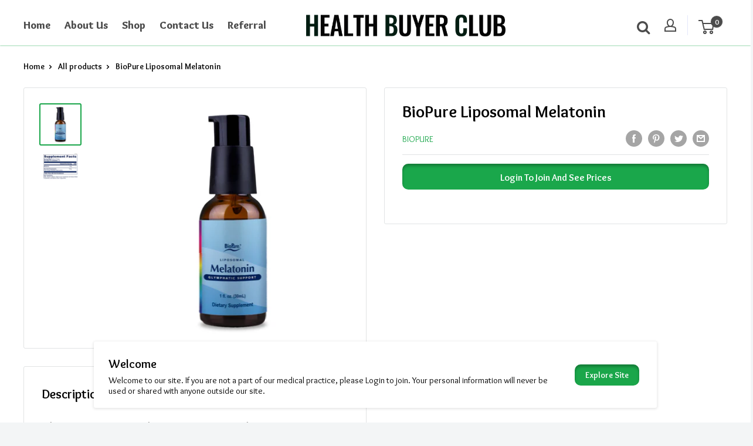

--- FILE ---
content_type: text/javascript
request_url: https://healthbuyerclub.com/cdn/shop/t/17/assets/custom.js?v=90373254691674712701645507379
body_size: -674
content:
//# sourceMappingURL=/cdn/shop/t/17/assets/custom.js.map?v=90373254691674712701645507379
